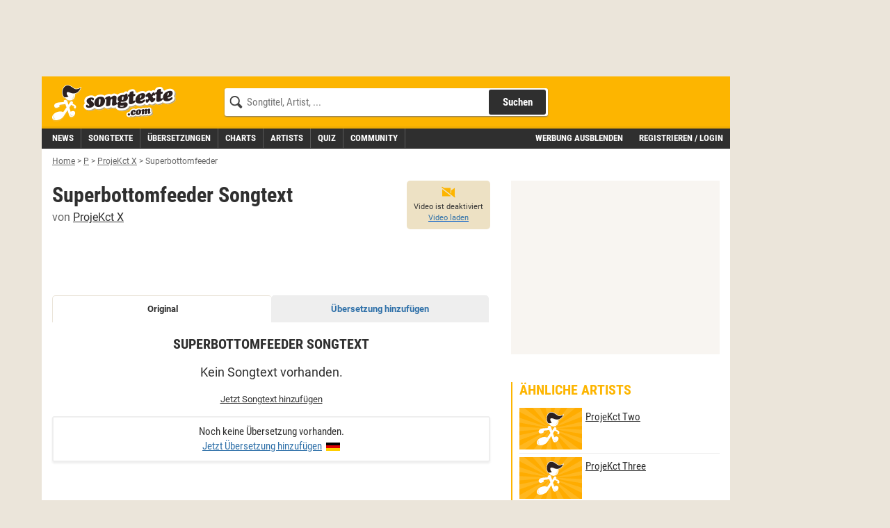

--- FILE ---
content_type: text/css;charset=UTF-8
request_url: https://v3.cdn.songtexte.com/css/songtexte-print-songtexte-web-5.3.36-3-gbaadb4b-dirty.css
body_size: 295
content:
*,*:before,*:after{background:transparent!important;color:#000!important;-webkit-box-shadow:none!important;box-shadow:none!important;text-shadow:none!important}
a,a:visited,a.nested>span,a.nested>strong,a.nested>h1,a.nested>h2,a.nested>h3,span.songLink>a.mainLink>span.name>strong{text-decoration:none!important}
.print-grayscale{-webkit-filter:grayscale(100%);filter:grayscale(100%)}
iframe,object{display:none}
.mxm-attribution{content:url("/img/poweredbymusixmatch-print.png")}
.center-col,.right-col{width:100%!important}
.right-col .box{border-left-width:0!important;padding-left:0!important}
.captionImage>img+span{position:static!important}
.lyricsContainer,#lyrics{font-size:13px!important;line-height:24px!important;text-align:left!important}
#copyright,#artistCopyright,.lastEdited,.lastEdited *{color:#777!important}
#wicketAjaxDebugWindow,#wicketDebugLink{display:none}
.teads-inread,.smart-skin-top{display:none}